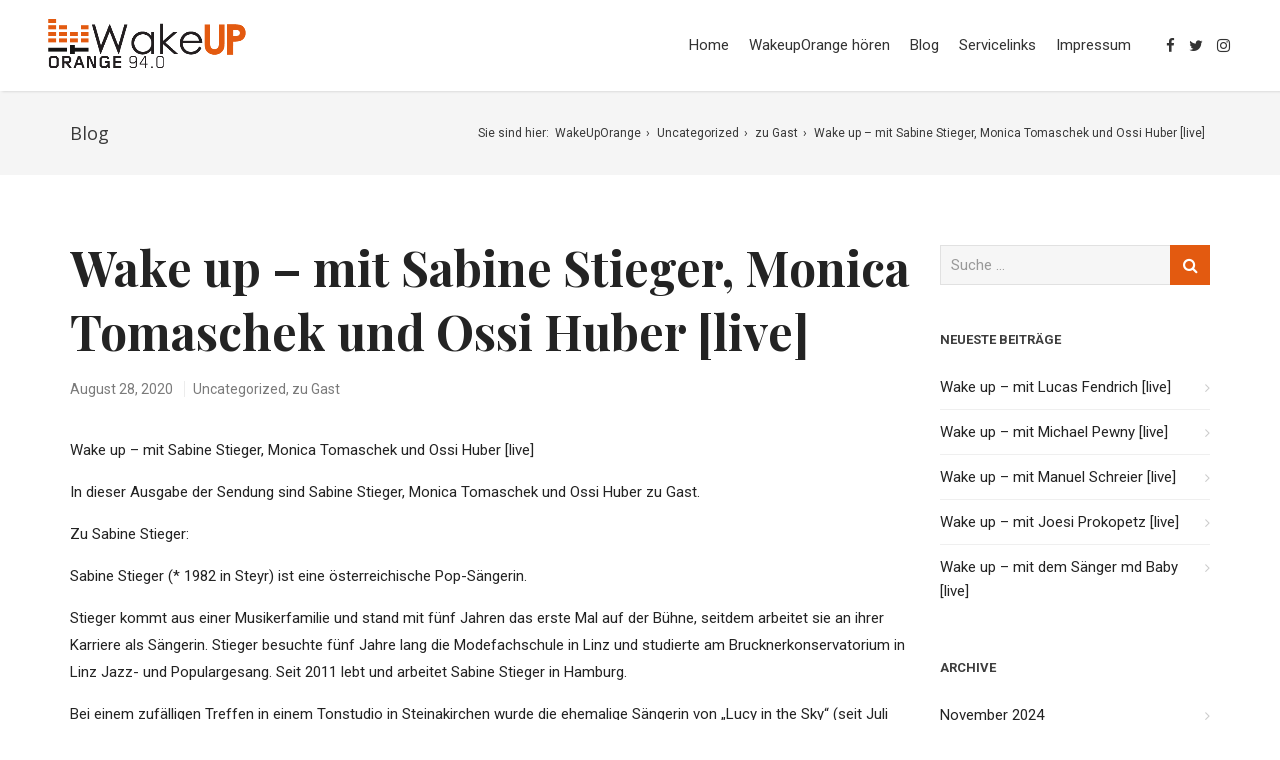

--- FILE ---
content_type: text/html; charset=UTF-8
request_url: https://www.wakeuporange.com/wake-up-mit-sabine-stieger-monica-tomaschek-und-ossi-huber-live/
body_size: 13699
content:
<!doctype html>
<html lang="de-DE">
<head>
	<meta charset="UTF-8">

	<!--Device Width Check-->
	<meta name="viewport" content="width=device-width, initial-scale=1, user-scalable=no"/>

	<link rel="profile" href="http://gmpg.org/xfn/11">
	<link rel="pingback" href="https://www.wakeuporange.com/xmlrpc.php">

	
	<title>Wake up &#8211; mit Sabine Stieger, Monica Tomaschek und Ossi Huber [live] &#8211; WakeUpOrange</title>
<link rel='dns-prefetch' href='//s.w.org' />
<link rel="alternate" type="application/rss+xml" title="WakeUpOrange &raquo; Feed" href="https://www.wakeuporange.com/feed/" />
<link rel="alternate" type="application/rss+xml" title="WakeUpOrange &raquo; Kommentar-Feed" href="https://www.wakeuporange.com/comments/feed/" />
<link rel="alternate" type="application/rss+xml" title="WakeUpOrange &raquo; Wake up &#8211; mit Sabine Stieger, Monica Tomaschek und Ossi Huber [live] Kommentar-Feed" href="https://www.wakeuporange.com/wake-up-mit-sabine-stieger-monica-tomaschek-und-ossi-huber-live/feed/" />
		<script type="text/javascript">
			window._wpemojiSettings = {"baseUrl":"https:\/\/s.w.org\/images\/core\/emoji\/13.0.0\/72x72\/","ext":".png","svgUrl":"https:\/\/s.w.org\/images\/core\/emoji\/13.0.0\/svg\/","svgExt":".svg","source":{"concatemoji":"https:\/\/www.wakeuporange.com\/wp-includes\/js\/wp-emoji-release.min.js?ver=5.5.3"}};
			!function(e,a,t){var r,n,o,i,p=a.createElement("canvas"),s=p.getContext&&p.getContext("2d");function c(e,t){var a=String.fromCharCode;s.clearRect(0,0,p.width,p.height),s.fillText(a.apply(this,e),0,0);var r=p.toDataURL();return s.clearRect(0,0,p.width,p.height),s.fillText(a.apply(this,t),0,0),r===p.toDataURL()}function l(e){if(!s||!s.fillText)return!1;switch(s.textBaseline="top",s.font="600 32px Arial",e){case"flag":return!c([127987,65039,8205,9895,65039],[127987,65039,8203,9895,65039])&&(!c([55356,56826,55356,56819],[55356,56826,8203,55356,56819])&&!c([55356,57332,56128,56423,56128,56418,56128,56421,56128,56430,56128,56423,56128,56447],[55356,57332,8203,56128,56423,8203,56128,56418,8203,56128,56421,8203,56128,56430,8203,56128,56423,8203,56128,56447]));case"emoji":return!c([55357,56424,8205,55356,57212],[55357,56424,8203,55356,57212])}return!1}function d(e){var t=a.createElement("script");t.src=e,t.defer=t.type="text/javascript",a.getElementsByTagName("head")[0].appendChild(t)}for(i=Array("flag","emoji"),t.supports={everything:!0,everythingExceptFlag:!0},o=0;o<i.length;o++)t.supports[i[o]]=l(i[o]),t.supports.everything=t.supports.everything&&t.supports[i[o]],"flag"!==i[o]&&(t.supports.everythingExceptFlag=t.supports.everythingExceptFlag&&t.supports[i[o]]);t.supports.everythingExceptFlag=t.supports.everythingExceptFlag&&!t.supports.flag,t.DOMReady=!1,t.readyCallback=function(){t.DOMReady=!0},t.supports.everything||(n=function(){t.readyCallback()},a.addEventListener?(a.addEventListener("DOMContentLoaded",n,!1),e.addEventListener("load",n,!1)):(e.attachEvent("onload",n),a.attachEvent("onreadystatechange",function(){"complete"===a.readyState&&t.readyCallback()})),(r=t.source||{}).concatemoji?d(r.concatemoji):r.wpemoji&&r.twemoji&&(d(r.twemoji),d(r.wpemoji)))}(window,document,window._wpemojiSettings);
		</script>
		<style type="text/css">
img.wp-smiley,
img.emoji {
	display: inline !important;
	border: none !important;
	box-shadow: none !important;
	height: 1em !important;
	width: 1em !important;
	margin: 0 .07em !important;
	vertical-align: -0.1em !important;
	background: none !important;
	padding: 0 !important;
}
</style>
	<link rel='stylesheet' id='wp-block-library-css'  href='https://www.wakeuporange.com/wp-includes/css/dist/block-library/style.min.css?ver=5.5.3' type='text/css' media='all' />
<link rel='stylesheet' id='inbound-style-css'  href='https://www.wakeuporange.com/wp-content/themes/inbound/style.css?ver=5.5.3' type='text/css' media='all' />
<link rel='stylesheet' id='font-awesome-css'  href='https://www.wakeuporange.com/wp-content/themes/inbound/css/font-awesome.min.css?ver=5.5.3' type='text/css' media='all' />
<link rel='stylesheet' id='inbound-animate-css-css'  href='https://www.wakeuporange.com/wp-content/themes/inbound/css/animate.min.css?ver=5.5.3' type='text/css' media='all' />
<script type='text/javascript' src='https://www.wakeuporange.com/wp-includes/js/jquery/jquery.js?ver=1.12.4-wp' id='jquery-core-js'></script>
<script type='text/javascript' id='siteorigin-panels-front-styles-js-extra'>
/* <![CDATA[ */
var panelsStyles = {"fullContainer":"body","stretchRows":"1"};
/* ]]> */
</script>
<script type='text/javascript' src='https://www.wakeuporange.com/wp-content/plugins/siteorigin-panels/js/styling.min.js?ver=2.17.0' id='siteorigin-panels-front-styles-js'></script>
<link rel="https://api.w.org/" href="https://www.wakeuporange.com/wp-json/" /><link rel="alternate" type="application/json" href="https://www.wakeuporange.com/wp-json/wp/v2/posts/893" /><link rel="EditURI" type="application/rsd+xml" title="RSD" href="https://www.wakeuporange.com/xmlrpc.php?rsd" />
<link rel="wlwmanifest" type="application/wlwmanifest+xml" href="https://www.wakeuporange.com/wp-includes/wlwmanifest.xml" /> 
<link rel='prev' title='Wake up &#8211; mit Laura van Berg, Chris Beer und Dave Mc Kendry' href='https://www.wakeuporange.com/wake-up-mit-laura-van-berg-chris-beer-und-dave-mc-kendry/' />
<link rel='next' title='Wake up &#8211; mit Reinhard Stranzinger' href='https://www.wakeuporange.com/wake-up-mit-reinhard-stranzinger/' />
<meta name="generator" content="WordPress 5.5.3" />
<link rel="canonical" href="https://www.wakeuporange.com/wake-up-mit-sabine-stieger-monica-tomaschek-und-ossi-huber-live/" />
<link rel='shortlink' href='https://www.wakeuporange.com/?p=893' />
<link rel="alternate" type="application/json+oembed" href="https://www.wakeuporange.com/wp-json/oembed/1.0/embed?url=https%3A%2F%2Fwww.wakeuporange.com%2Fwake-up-mit-sabine-stieger-monica-tomaschek-und-ossi-huber-live%2F" />
<link rel="alternate" type="text/xml+oembed" href="https://www.wakeuporange.com/wp-json/oembed/1.0/embed?url=https%3A%2F%2Fwww.wakeuporange.com%2Fwake-up-mit-sabine-stieger-monica-tomaschek-und-ossi-huber-live%2F&#038;format=xml" />
<style type="text/css">
html,body,body.boxed{background:#fff}a,.product .price,.order-total .amount,.tagcloud a,.blog_post.right:before,.blog_post.left:before,.inbound-event a:hover{color:#e35a10}.post.type-post blockquote,.textwidget blockquote{border-color:#e35a10}.button-read-more:after,.inbound-icon-block a:after,.blog-layout-medium .blog_post.teaser .meta-date:after{background:#e35a10}.widget_tag_cloud a{font-size:#232323 !important}a:hover,.header_meta a:hover,.meta_data a:hover,.product-options a.add_to_cart_button:hover,.product-options a.view-product-details:hover,.products a h3:hover,#sidebar a:hover{color:#ce5411}.blog_post.teaser h3 a:hover,.blog_post.teaser h2 a:hover,.format-quote a:hover blockquote q,.post_format-post-format-link a h2:hover{color:#ce5411 !important}.inbound-recent-comments .comment-author,.widget_date,.woocommerce-tabs a,.payment_methods p,.woocommerce.widget_layered_nav small{color:#232323 !important}#header-cart .widget_shopping_cart,#header-cart .quantity,#header-cart .total,#header-cart .variation,#header-cart .widget_shopping_cart_content,#header-cart .widget_shopping_cart_content a,#header-cart h2,#header-cart .woocommerce-result-count,#header-cart .widget_shopping_cart_content p.total,#header-cart .woocommerce-mini-cart__empty-message,#header-region .search-form,.inbound-language-switcher ul{background:#fff;color:#333 !important}#header-cart li{border-bottom:1px solid rgba(51,51,51,0.15)}#header-cart .total{border-top:3px solid rgba(51,51,51,0.15)}#header-cart-trigger:before,#header-search-trigger:before,.inbound-language-switcher ul:before{color:#fff}.post-thumbnail:before,.format-image a:before,.gallery a:before,.blog-layout-minimal .post h2:before,.format-link a.format-link-content:before,.format-quote a blockquote q:before,.inbound-recent-posts li.format-link a:before,.inbound-recent-posts li.format-video a:before,.inbound-recent-posts li.format-quote a:before,.inbound-recent-posts li.format-gallery a:before,.inbound-recent-posts li.format-image a:before,.navigation-posts-num li.active a,.page-numbers li span.current,.page-link span,#post_tags a:hover,.tagcloud a:hover,#header-cart-total,#sub_footer .tagcloud a:hover,.blog-layout-masonry .format-link a,.blog-layout-masonry .format-link a h3,.blog-layout-masonry .format-quote a blockquote q,.blog-layout-masonry .format-quote a blockquote .quote_author,.blog-layout-masonry .format-quote a blockquote,.blog-layout-grid .format-link a,.blog-layout-grid .format-link a h3,.blog-layout-grid .format-quote a blockquote q,.blog-layout-grid .format-quote a blockquote .quote_author,.blog-layout-grid .format-quote a blockquote,.details-on-hover .team-header a,.details-on-hover .team-header .social-icons a,.details-on-hover .team-header h3,.details-on-hover .team-header h3 a,.details-on-hover p.team-position,.details-on-hover .team-header{background:#e35a10 !important;color:#fff !important}.team-member.details-on-hover .team-header a,.team-member.details-on-hover h3,.team-member.details-on-hover .social-icons a,.details-on-hover p.team-position{background:none !important}#header-cart-total:after{color:#e35a10}#post_tags a:hover,#post_tags a:hover,.tagcloud a:hover{border:1px solid #e35a10}#header-top{background:#f8f8f8;color:#5e5e5e !important}#header-top a,#header-top p{color:#5e5e5e !important}#header-region{color:#333}.has-transparent-menu .animated-header-shrink .shrink #header-region-inner,.has-solid-menu #header-region-inner,.no-banner #header-region-inner{background:rgba(255,255,255,1)}#main_navigation .sub-menu{background:#fff;border-top:3px solid rgba(227,90,16,1)}#main_navigation a,#tool-navigation-lower,#tool-navigation-lower a,.has-transparent-menu #banner #header-region.shrink-sticky ul li a,.has-transparent-menu #banner #header-region.shrink-sticky #tool-navigation-lower,.has-transparent-menu #banner #header-region ul li ul.sub-menu li a,.has-transparent-menu #banner #header-region.shrink-sticky #tool-navigation-lower a,.has-transparent-menu #banner #header-region #tool-navigation-lower .inbound-language-switcher ul li a{color:#333}#main_navigation a:hover,.has-transparent-menu #banner #header-region ul li ul.sub-menu li a:hover,.has-transparent-menu #banner #header-region ul li a:hover,.sub-menu .current-menu-item a,.has-transparent-menu #banner #header-region ul li ul.sub-menu li.current-menu-item a,.has-transparent-menu #banner.animated-header-shrink #header-region ul li a:hover,.has-solid-menu #banner .sub-menu li.current-menu-item a,.inbound-language-switcher li.active{color:#e35a10}#main_navigation a:hover,#main_navigation a.highlighted,#main_navigation .current-menu-item a,.has-transparent-menu #banner.animated-header-shrink #header-region ul li a:hover,.has-transparent-menu #banner.animated-header-shrink #main_navigation .current-menu-item a{border-bottom:3px solid rgba(227,90,16,1)}.has-transparent-menu #banner #header-region ul li a:hover,.has-transparent-menu #banner #main_navigation .current-menu-item a{border-bottom:3px solid rgba(227,90,16,0)}#sub_footer{background:#393939;color:#b7b7b7}#sub_footer a,#sub_footer .widget h3,#sub_footer li p span.widget_date{color:#b7b7b7 !important}#page_footer,#page_footer a{background:#fff;color:#888}@media(max-width:980px){#main_navigation a,#tool-navigation-lower,#tool-navigation-lower a,.has-transparent-menu #banner.animated-header-shrink #header-region ul li a,.has-transparent-menu #banner.animated-header-shrink #header-region #tool-navigation-lower,.has-transparent-menu #banner #header-region ul li ul.sub-menu li a,.has-transparent-menu #banner.animated-header-shrink #header-region #tool-navigation-lower a{color:#333}.sm li{border-bottom:1px solid rgba(51,51,51,0.3) !important}.has-transparent-menu #header-region-inner,.has-solid-menu #header-region-inner,.no-banner #header-region-inner{background:rgba(255,255,255,1)}#main_navigation a,#tool-navigation-lower,#tool-navigation-lower a,.has-transparent-menu #banner #header-region-inner ul li a,.has-transparent-menu #banner #header-region-inner #tool-navigation-lower,.has-transparent-menu #banner #header-region-inner ul li ul.sub-menu li a,.has-transparent-menu #banner #header-region-inner #tool-navigation-lower a{color:#333 !important}#banner #header-region-inner #logo h1 a{color:#3e3e3e !important}.has-transparent-menu #banner #header-region-inner #logo h2{color:#757575 !important}}body,.header_meta a,.meta_data a,.testimonials footer,.testimonial footer,.quote_author,textarea,input,a .meta-date,.product-options a,.comment_name a,.comment-meta .comment_name a,select,button,p.buttons a,#banner p.total,#sidebar a,.share-icons-container .share-icons a,.inbound-event p.event-description,.inbound-event p.event-date{font-family:Roboto,sans-serif,Arial,Helvetica;font-size:15px;font-weight:normal;font-style:normal;color:#232323}#logo h1,#logo a,.has-transparent-menu #banner.animated-header-shrink #header-region #logo h1,.has-transparent-menu #banner.animated-header-shrink #header-region #logo h1 a{font-family:Lato,sans-serif,Arial,Helvetica;font-size:26px;font-weight:700;font-style:normal;color:#3e3e3e}#logo h2,.has-transparent-menu #banner.animated-header-shrink #header-region #logo h2{font-family:'Open Sans',sans-serif,Arial,Helvetica;font-size:15px;font-weight:;font-style:italic;color:#757575}#sidebar h3,#sub_footer h3,h3.widget-title{font-family:Roboto,sans-serif,Arial,Helvetica;font-size:13px;font-weight:700;font-style:normal;color:#3e3e3e}blockquote,q{font-family:Roboto,sans-serif,Arial,Helvetica;font-size:24px;font-weight:300;font-style:normal;color:#3e3e3e}h1{font-family:'Playfair Display',sans-serif,Arial,Helvetica;font-size:48px;font-weight:700;font-style:normal;color:#232323}h2,.blog_post.teaser h2 a{font-family:'Playfair Display',sans-serif,Arial,Helvetica;font-size:36px;font-weight:700;font-style:normal;color:#3e3e3e}h3,.blog_post.teaser h3 a,#post_author h3 a{font-family:'Playfair Display',sans-serif,Arial,Helvetica;font-size:23px;font-weight:normal;font-style:normal;color:#3e3e3e}h4,.products .product h3{font-family:Roboto,sans-serif,Arial,Helvetica;font-size:19px;font-weight:700;font-style:normal;color:#3e3e3e}h5{font-family:Roboto,sans-serif,Arial,Helvetica;font-size:14px;font-weight:500;font-style:normal;color:#9c9c9c}h6{font-family:Roboto,sans-serif,Arial,Helvetica;font-size:20px;font-weight:300;font-style:normal;color:#3e3e3e}.button-style-582e2fbd132ef{font-family:Roboto,sans-serif,Arial,Helvetica;font-size:16px;font-weight:500;font-style:normal;background:#e35a10;border-color:rgba(227,90,16,1) !important;color:#fff !important;border-radius:0;-webkit-border-radius:0;-moz-border-radius:0}.button-style-582e2fbd132ef:hover{background:#ed7b10;border-color:rgba(237,123,16,1) !important;color:#fff !important}.button-style-5830b73bff3dd{font-family:Roboto,sans-serif,Arial,Helvetica;font-size:15px;font-weight:normal;font-style:normal;background:none;filter:none;border-color:rgba(227,90,16,1) !important;color:#e35a10 !important;border-radius:0;-webkit-border-radius:0;-moz-border-radius:0}.button-style-5830b73bff3dd:hover{background:#e35a10;border-color:rgba(227,90,16,1) !important;color:#fff !important}.button-style-5830b7bd60d74{font-family:Roboto,sans-serif,Arial,Helvetica;font-size:15px;font-weight:normal;font-style:normal;background:#e35a10;background:-moz-linear-gradient(top,#e35a10 0,#fc9a11 100%);background:-webkit-gradient(linear,left top,left bottom,color-stop(0%,#e35a10),color-stop(100%,#fc9a11));background:-webkit-linear-gradient(top,#e35a10 0,#fc9a11 100%);background:-o-linear-gradient(top,#e35a10 0,#fc9a11 100%);background:-ms-linear-gradient(top,#e35a10 0,#fc9a11 100%);background:linear-gradient(to bottom,#e35a10 0,#fc9a11 100%);filter:progid:DXImageTransform.Microsoft.gradient(startColorstr='#e35a10',endColorstr='#fc9a11',GradientType=0);border:0 !important;color:#fff !important;border:0 !important;border-radius:0;-webkit-border-radius:0;-moz-border-radius:0}.button-style-5830b7bd60d74:hover{background:#ea7910;background:-moz-linear-gradient(top,#ea7910 0,#e35a10 100%);background:-webkit-gradient(linear,left top,left bottom,color-stop(0%,#ea7910),color-stop(100%,#e35a10));background:-webkit-linear-gradient(top,#ea7910 0,#e35a10 100%);background:-o-linear-gradient(top,#ea7910 0,#e35a10 100%);background:-ms-linear-gradient(top,#ea7910 0,#e35a10 100%);background:linear-gradient(to bottom,#ea7910 0,#e35a10 100%);filter:progid:DXImageTransform.Microsoft.gradient(startColorstr='#ea7910',endColorstr='#e35a10',GradientType=0);color:#fff !important}.button-style-5839cd62b964f{font-family:Roboto,sans-serif,Arial,Helvetica;font-size:15px;font-weight:normal;font-style:normal;background:#e35a10;border-color:rgba(227,90,16,1) !important;color:#fff !important;border-radius:25px;-webkit-border-radius:25px;-moz-border-radius:25px}.button-style-5839cd62b964f:hover{background:none;filter:none;border-color:rgba(225,225,225,1) !important;color:#e35a10 !important}.button-style-5839cd9b92034{font-family:Roboto,sans-serif,Arial,Helvetica;font-size:15px;font-weight:normal;font-style:normal;background:none;filter:none;border-color:rgba(225,225,225,1) !important;color:#e35a10 !important;border-radius:25px;-webkit-border-radius:25px;-moz-border-radius:25px}.button-style-5839cd9b92034:hover{background:#e35a10;border-color:rgba(227,90,16,1) !important;color:#fff !important}.button-style-5845a04047b4e{font-family:Roboto,sans-serif,Arial,Helvetica;font-size:15px;font-weight:500;font-style:normal;background:#e35a10;border-color:rgba(227,90,16,1) !important;color:#fff !important;border-radius:3px;-webkit-border-radius:3px;-moz-border-radius:3px}.button-style-5845a04047b4e:hover{background:#ed7b10;border-color:rgba(237,123,16,1) !important;color:#fff !important}.button-style-584e6c744bbef{font-family:Roboto,sans-serif,Arial,Helvetica;font-size:16px;font-weight:500;font-style:normal;background:none;filter:none;border-color:rgba(255,255,255,1) !important;color:#fff !important;border-radius:5px;-webkit-border-radius:5px;-moz-border-radius:5px}.button-style-584e6c744bbef:hover{background:none;filter:none;border-color:rgba(255,255,255,1) !important;color:#dbdbdb !important}.button-style-584e6cfec66d9{font-family:Roboto,sans-serif,Arial,Helvetica;font-size:16px;font-weight:500;font-style:normal;background:#e35a10;border-color:rgba(227,90,16,1) !important;color:#fff !important;border-radius:5px;-webkit-border-radius:5px;-moz-border-radius:5px}.button-style-584e6cfec66d9:hover{background:#e35a10;border-color:rgba(227,90,16,1) !important;color:#fff !important}.button-style-5857ca80a4692{font-family:Roboto,sans-serif,Arial,Helvetica;font-size:16px;font-weight:500;font-style:normal;background:none;filter:none;border-color:rgba(255,255,255,1) !important;color:#fff !important;border-radius:5px;-webkit-border-radius:5px;-moz-border-radius:5px}.button-style-5857ca80a4692:hover{background:#e35a10;border-color:rgba(227,90,16,1) !important;color:#fff !important}.button-style-585ae55d2cb37{font-family:Roboto,sans-serif,Arial,Helvetica;font-size:18px;font-weight:500;font-style:normal;background:#fff;border-color:rgba(255,255,255,1) !important;color:#e35a10 !important;-webkit-box-shadow:0 1px 13px rgba(0,0,0,.3);-moz-box-shadow:0 1px 13px rgba(0,0,0,.3);box-shadow:0 1px 13px rgba(0,0,0,.3);border-radius:25px;-webkit-border-radius:25px;-moz-border-radius:25px}.button-style-585ae55d2cb37:hover{background:none;filter:none;border-color:rgba(255,255,255,1) !important;color:#fff !important}.button-style-585c434f23d42{font-family:Roboto,sans-serif,Arial,Helvetica;font-size:15px;font-weight:normal;font-style:normal;background:#f84756;border-color:rgba(248,71,86,1) !important;color:#fff !important;border-radius:5px;-webkit-border-radius:5px;-moz-border-radius:5px}.button-style-585c434f23d42:hover{background:none;filter:none;border-color:rgba(248,71,86,1) !important;color:#f84756 !important}.button-style-585fcc02e2e33{font-family:Roboto,sans-serif,Arial,Helvetica;font-size:17px;font-weight:700;font-style:normal;background:#fff;border-color:rgba(255,255,255,1) !important;color:#e35a10 !important;-webkit-box-shadow:0 1px 13px rgba(0,0,0,.3);-moz-box-shadow:0 1px 13px rgba(0,0,0,.3);box-shadow:0 1px 13px rgba(0,0,0,.3);border-radius:25px;-webkit-border-radius:25px;-moz-border-radius:25px}.button-style-585fcc02e2e33:hover{background:none;filter:none;border-color:rgba(255,255,255,1) !important;color:#fff !important}.button-style-5860178c5bb04{font-family:Roboto,sans-serif,Arial,Helvetica;font-size:15px;font-weight:500;font-style:normal;background:#f6750d;background:-moz-linear-gradient(top,#f6750d 0,#d90746 100%);background:-webkit-gradient(linear,left top,left bottom,color-stop(0%,#f6750d),color-stop(100%,#d90746));background:-webkit-linear-gradient(top,#f6750d 0,#d90746 100%);background:-o-linear-gradient(top,#f6750d 0,#d90746 100%);background:-ms-linear-gradient(top,#f6750d 0,#d90746 100%);background:linear-gradient(to bottom,#f6750d 0,#d90746 100%);filter:progid:DXImageTransform.Microsoft.gradient(startColorstr='#f6750d',endColorstr='#d90746',GradientType=0);border:0 !important;color:#fff !important;border:0 !important;-webkit-box-shadow:0 1px 13px rgba(0,0,0,.3);-moz-box-shadow:0 1px 13px rgba(0,0,0,.3);box-shadow:0 1px 13px rgba(0,0,0,.3);border-radius:25px;-webkit-border-radius:25px;-moz-border-radius:25px}.button-style-5860178c5bb04:hover{background:#d90746;background:-moz-linear-gradient(top,#d90746 0,#f6750d 100%);background:-webkit-gradient(linear,left top,left bottom,color-stop(0%,#d90746),color-stop(100%,#f6750d));background:-webkit-linear-gradient(top,#d90746 0,#f6750d 100%);background:-o-linear-gradient(top,#d90746 0,#f6750d 100%);background:-ms-linear-gradient(top,#d90746 0,#f6750d 100%);background:linear-gradient(to bottom,#d90746 0,#f6750d 100%);filter:progid:DXImageTransform.Microsoft.gradient(startColorstr='#d90746',endColorstr='#f6750d',GradientType=0);color:#fff !important}.button-style-58640f7a8c9f0{font-family:Roboto,sans-serif,Arial,Helvetica;font-size:17px;font-weight:500;font-style:normal;background:none;filter:none;border:0 !important;color:#fff !important;border:0 !important;border-radius:5px;-webkit-border-radius:5px;-moz-border-radius:5px}.button-style-58640f7a8c9f0:hover{background:none;filter:none;color:#fff !important}.button-style-58659368fed12{font-family:Roboto,sans-serif,Arial,Helvetica;font-size:16px;font-weight:normal;font-style:normal;background:#cca776;border-color:rgba(204,167,118,1) !important;color:#fff !important;border-radius:5px;-webkit-border-radius:5px;-moz-border-radius:5px}.button-style-58659368fed12:hover{background:none;filter:none;border-color:rgba(204,167,118,1) !important;color:#cca776 !important}.button-style-5873ab3fd2017{font-family:Roboto,sans-serif,Arial,Helvetica;font-size:16px;font-weight:500;font-style:normal;background:none;filter:none;border-color:rgba(225,225,225,1) !important;color:#e35a10 !important;border-radius:5px;-webkit-border-radius:5px;-moz-border-radius:5px}.button-style-5873ab3fd2017:hover{background:#f1f1f1;border-color:rgba(241,241,241,1) !important;color:#e35a10 !important}.button-style-587b7e3a5b29c{font-family:Roboto,sans-serif,Arial,Helvetica;font-size:16px;font-weight:500;font-style:normal;background:none;filter:none;border-color:rgba(255,255,255,1) !important;color:#fff !important;border-radius:0;-webkit-border-radius:0;-moz-border-radius:0}.button-style-587b7e3a5b29c:hover{background:#fff;border-color:rgba(255,255,255,1) !important;color:#e35a10 !important}.button-style-587b8a31110a6{font-family:Roboto,sans-serif,Arial,Helvetica;font-size:20px;font-weight:500;font-style:normal;background:#e35a10;border-color:rgba(227,90,16,1) !important;color:#fff !important;-webkit-box-shadow:0 1px 13px rgba(0,0,0,.3);-moz-box-shadow:0 1px 13px rgba(0,0,0,.3);box-shadow:0 1px 13px rgba(0,0,0,.3);border-radius:5px;-webkit-border-radius:5px;-moz-border-radius:5px}.button-style-587b8a31110a6:hover{background:none;filter:none;border-color:rgba(255,255,255,1) !important;color:#fff !important}.button_cta p.hint{font-family:Roboto,sans-serif,Arial,Helvetica}#submit,.widget_search form:after,.widget_product_search form:after,input.wpcf7-submit,#searchsubmit,.button,input[type="submit"],.single_add_to_cart_button,.button,#tool-navigation-lower .buttons a.button,.product-options a{background:#e35a10;border-color:rgba(227,90,16,1) !important;color:#fff !important;border-radius:0;-webkit-border-radius:0;-moz-border-radius:0;font-family:Roboto,sans-serif,Arial,Helvetica;font-size:16px;font-weight:500;font-style:normal}#submit:hover,.widget_search form:after:hover,.widget_product_search form:after:hover,input.wpcf7-submit:hover,.button:hover,#searchsubmit:hover,input[type="submit"]:hover,.single_add_to_cart_button:hover,.button:hover,#tool-navigation-lower .buttons a.button:hover,.product-options a:hover{background:#ed7b10;border-color:rgba(237,123,16,1) !important;color:#fff !important}h1.page-title,#page-header h1{font-family:'Open Sans',sans-serif,Arial,Helvetica;font-size:18px;font-weight:normal;font-style:normal;color:#3e3e3e}#page-header,#page-header a,#page-header h1{background:#f5f5f5;color:#393939}.social-widget.style-color a.social-icon-1{background-color:#415e9b}.social-widget.style-transparent a.social-icon-1{background-color:transparent}.social-widget.style-transparent a.social-icon-1:hover,.social-widget.style-black a.social-icon-1:hover,.social-widget.style-white a.social-icon-1:hover{background-color:#415e9b}.social-widget.style-color a.social-icon-2{background-color:#1bb2e9}.social-widget.style-transparent a.social-icon-2{background-color:transparent}.social-widget.style-transparent a.social-icon-2:hover,.social-widget.style-black a.social-icon-2:hover,.social-widget.style-white a.social-icon-2:hover{background-color:#1bb2e9}.social-widget.style-color a.social-icon-3{background-color:#46769e}.social-widget.style-transparent a.social-icon-3{background-color:transparent}.social-widget.style-transparent a.social-icon-3:hover,.social-widget.style-black a.social-icon-3:hover,.social-widget.style-white a.social-icon-3:hover{background-color:#46769e}@media(min-width:768px) and (max-width:1024px){#pgc-358-1-0{width:14% !important}.panel-row-style-demo-showcase .panel-grid-cell{width:33.3% !important}.panel-row-style-blog-showcase .panel-grid-cell{width:20% !important}}
</style>
<link href="//fonts.googleapis.com/css?family=Roboto:regular,700,300,500%7cLato:700%7cOpen+Sans:italic,regular%7cPlayfair+Display:700,regular%26subset=latin" rel="stylesheet" type="text/css">
</head>
<body class="post-template-default single single-post postid-893 single-format-standard inbound-no-panels sticky has-solid-menu has-mobile-anim has-logo-primary has-logo-secondary has-sidebar sidebar-right group-blog no-banner profile-85">
<div id="skrollr-body">

			<!--Start of Banner-->
					<section id="banner"  class="animated-header">
				
				<!--Header Region-->
																					<header id="header-region" class="menu-collapsed menu-right">
							<div id="header-region-inner">
								<div class="row row-full-width">
									<!--Start of Header Logo-->
																																								<div id="logo">
																																							<h1>
															<a href="https://www.wakeuporange.com/" rel="home">				<img src="https://www.wakeuporange.com/wp-content/uploads/2019/04/LOGO_neu2.png" alt="Inbound" title="Inbound" class="logo-primary" />
								<img src="https://www.wakeuporange.com/wp-content/uploads/2019/04/LOGO_neu2.png" alt="Inbound" title="Inbound" class="logo-secondary" />
				</a>
														</h1>
																																																</div>
																												<!--End of Header Logo-->

									<!--MainNavigation-->
																			<div class="menu-button"><span>Menü</span></div>
																					<nav id="main_navigation" class="menu-menu1-container"><ul id="menu-menu1" class="site_main_menu sm"><li id="menu-item-38" class="menu-item menu-item-type-post_type menu-item-object-page menu-item-home menu-item-38"><a href="https://www.wakeuporange.com/">Home</a></li>
<li id="menu-item-87" class="menu-item menu-item-type-custom menu-item-object-custom menu-item-home menu-item-87"><a href="https://www.wakeuporange.com/#hoeren">WakeupOrange hören</a></li>
<li id="menu-item-86" class="menu-item menu-item-type-post_type menu-item-object-page menu-item-86"><a href="https://www.wakeuporange.com/blog/">Blog</a></li>
<li id="menu-item-451" class="menu-item menu-item-type-post_type menu-item-object-page menu-item-451"><a href="https://www.wakeuporange.com/service/">Servicelinks</a></li>
<li id="menu-item-39" class="menu-item menu-item-type-post_type menu-item-object-page menu-item-39"><a href="https://www.wakeuporange.com/about/">Impressum</a></li>
</ul></nav>																												<!--EndMainNavigation-->
																		<!--Start of Lower Navigation Bar-->
																			<aside id="tool-navigation-lower">
																																																																			<ul class="social-icons">
													<li><a class="social-icon-header social-icon-1" target="_blank" title="Facebook" href="https://www.facebook.com/wakeuporange/"><i class="fa fa-facebook fa-1x"></i><span>Facebook</span></a></li>
<li><a class="social-icon-header social-icon-2" target="_blank" title="Twitter" href="https://twitter.com/wakeuporange"><i class="fa fa-twitter fa-1x"></i><span>Twitter</span></a></li>
<li><a class="social-icon-header social-icon-3" target="_blank" title="Instagram" href="https://www.instagram.com/wakeup4orange/"><i class="fa fa-instagram fa-1x"></i><span>Instagram</span></a></li>
												</ul>
																																											</aside>
																		<!--End of Lower Navigation Bar-->
								</div>
							</div>
						</header>
													<!--End Header Region-->
																</section>
				<!--End of Banner-->
		
	<!--Start of Main Content-->
	<main>
		<div id="main_content" class="clearfix">
			<header id="page-header">
			<div class="row">
				<h1 class="page-title">Blog</h1>
															<div id="breadcrumb">
							<span>Sie sind hier:</span>
							<ul xmlns:v="http://rdf.data-vocabulary.org/#" class="breadcrumb">
<li><span  typeof="v:Breadcrumb"><a rel="v:url" property="v:title" href="https://www.wakeuporange.com/">WakeUpOrange</a></span></li><li><span  typeof="v:Breadcrumb"><a rel="v:url" property="v:title" href="https://www.wakeuporange.com/category/uncategorized/">Uncategorized</a></span></li><li><span  typeof="v:Breadcrumb"><a rel="v:url" property="v:title" href="https://www.wakeuporange.com/category/zu-gast/">zu Gast</a></span></li><li><span  typeof="v:Breadcrumb">Wake up &#8211; mit Sabine Stieger, Monica Tomaschek und Ossi Huber [live]</span></li></ul>						</div>
												</div>
		</header>
	
	<div id="blog_content" class="row">
				<div class="col-3-4">							
<!--BlogPost-->
<article id="post-893" class="post-893 post type-post status-publish format-standard hentry category-uncategorized category-zu-gast odd first last">
	<header>
		<h1>Wake up &#8211; mit Sabine Stieger, Monica Tomaschek und Ossi Huber [live]</h1>
					<div class="header_meta">
													<span class="meta-date"><time class="entry-date" datetime="2020-08-28T11:05:22+00:00">August 28, 2020</time></span>
													<span class="meta_categories"><a href="https://www.wakeuporange.com/category/uncategorized/" title="Zeige alle Beiträge in Uncategorized">Uncategorized</a>, <a href="https://www.wakeuporange.com/category/zu-gast/" title="Zeige alle Beiträge in zu Gast">zu Gast</a></span>											</div>
			</header>

	
	<!--Post Content-->
	<p>Wake up &#8211; mit Sabine Stieger, Monica Tomaschek und Ossi Huber [live]</p>
<p>In dieser Ausgabe der Sendung sind Sabine Stieger, Monica Tomaschek und Ossi Huber zu Gast.</p>
<p>Zu Sabine Stieger:</p>
<p>Sabine Stieger (* 1982 in Steyr) ist eine österreichische Pop-Sängerin.</p>
<p>Stieger kommt aus einer Musikerfamilie und stand mit fünf Jahren das erste Mal auf der Bühne, seitdem arbeitet sie an ihrer Karriere als Sängerin. Stieger besuchte fünf Jahre lang die Modefachschule in Linz und studierte am Brucknerkonservatorium in Linz Jazz- und Populargesang. Seit 2011 lebt und arbeitet Sabine Stieger in Hamburg.</p>
<p>Bei einem zufälligen Treffen in einem Tonstudio in Steinakirchen wurde die ehemalige Sängerin von „Lucy in the Sky“ (seit Juli 2002) im Dezember 2004 als Sängerin für die Band Global Kryner engagiert.</p>
<p>Kurz später folgten zahlreiche Fernsehauftritte u. a. bei Inas Nacht, 3 nach Neun, bei „40 Jahre Beat-Club“, der Starnacht im Montafon, Starnacht am Wörthersee, bei der ORF-Show „50 Jahre Song Contest“ und beim Eurovision Song Contest 2005 in Kiew.</p>
<p>Mit global.kryner erhielt sie 2005 den österreichischen Musikaward „Amadeus“ in der Kategorie „Beste Pop-Rock Gruppe national“. Mit global.kryner kam es dann auch zur Zusammenarbeit mit den Musikvideo-Produzenten DoRo (Rudi Dolezal, Hannes Rossacher). Aus dieser Zusammenarbeit entstanden ein Musikvideo zum Titel Y así und eine 45-minütige Dokumentation (Februar bis Mai 2005).</p>
<p>Am 23. Mai 2005 erschien das Album Krynology, das erste global.kryner-Album mit Stieger. Auf Krynology steuerte sie mit I’ll Be the One eine Eigenkomposition bei. Dafür und für ihre gesanglichen Leistungen auf dem Album wurde sie in der deutschen und österreichischen Presse und von Musikkritikern gelobt.</p>
<p>2006 erhielt sie mit Global Kryner den renommierten Kabarett- und Satirepreis „Prix Pantheon“. Unter dem Pseudonym Samy Jones arbeitet die Ernsthofnerin an verschiedenen Pop-, Soul-, R’n’B-Projekten als Texterin, Songwriterin und Sängerin. Erste Veröffentlichung unter dem neuen Namen samyjones fand am 12. Dezember 2005 auf dem Kollaborationsalbum Marcus Reiter feat. Samy Jones: Living in a Waitingroom statt.</p>
<p>Am 31. Oktober 2013 endete nach neun Jahren Ihre Tätigkeit als Sängerin der Global Kryner mit der Auflösung der Band.</p>
<p>Im Februar 2013 erschien ihr Soloalbum Samy Jones – Traveling Stranger. Am 31. Oktober 2013 sang Sabine Stieger das letzte Konzert mit Global Kryner.</p>
<p>Seit 2014 arbeitet Sabine Stieger künstlerisch unter ihrem bürgerlichen Namen an einem neuen Soloprojekt. Ihren österreichischem Dialekt mischt sie mit Pop und Chanson und kreiert somit das Genre Austro Chanson. Im August 2014 erschien der ersten Vorläufer des neuen Programms „Geh bitte!“. Im Februar 2015 erschien das erste Austro-Chanson-Album Sabinschky. Am 10. März 2017 erschien das zweite Austro Chanson Album Stiegerbalsam.</p>
<p>SABINE STIEGER<br />
Austro Chanson mit viel Humor, großer Stimme, Köpfchen und Herz.</p>
<p>Sabine Stieger ist stimmgewaltig, geradeheraus, authentisch und dabei äußerst liebenswert – die Fülle an roten Haaren als Markenzeichen sei hier nur am Rande erwähnt -⁠ Sie singt von der Liebe, die oft „haas koit“ ist, davon dass „ma goa nix muss“, egal was die Gesellschaft erwartet, von der Freundin die „geh bitte“ immer wieder auf denselben Typen reinfällt und der Möglichkeit, gerade den richtigen Menschen im Leben getroffen zu haben.</p>
<p>„Vielleicht bist es jo du“, der „die söbn Narbn wie I hod“, der „die söbn Fragn wie I frogt“.</p>
<p>Geboren 1982 in Steyr als 2. von 3 Kindern in eine Musikerfamilie, studierte sie nach einer Ausbildung zur Herrn und Damenschneiderin an der Modeschule Linz, an der Anton Bruckner Privatuniversität Jazz und Populargesang.</p>
<p>Nach Auslandsjahren in Hamburg ist Stieger nun wieder ganz in Wien angekommen. Die ehemalige Frontfrau der Global Kryner widmet sich nach Ausflügen in die englische Sprache und sogar zum Eurovisions Songcontest wieder voll und ganz dem Dialekt.</p>
<p>Und das tut ihrem Sound, ihrer gewaltigen Stimme einfach nur gut. Stieger ist scharfzüngige Songschreiberin, charmante Chanteuse, witzige Moderatorin und augenzwinkerte Gschichtlerzählerin. Mit Ihrer 5 -⁠köpfigrn Band zieht<br />
sie seit dem 1. Dialektalbum “Sabinschky” 2015 durch die Lande.</p>
<p>Akustisch reduziert und knackig Instrumentiert hört man Einflüsse von Chanson, Gipsyswing, Pop und Soul.</p>
<p>_Bayrischer Rundfunk_ „…. Stieger ist eine scharfzüngige<br />
Songschreiberin mit pointierter musikalischer Sprache. So besingt die Österreicherin humorvoll das eigenständige Vokabular ihrer Landsmänner; es gelingt ihr aber auch, selbst ernste Themen mit Schmäh zu betrachten. Wenn das mal keine Kunst ist!…“</p>
<p>_NÖN_ „….Sabine wird wohl Platz an der Sonne als Dialekt Chanteuse einnehmen. Dass die Dame über entsprechendes Stimmmaterial verfügt ist, bleibt ohne Zweifel. Auch ihre Bühnenpräsenz und vor allem der gewinnende Charme sind Assets der Künstlerin.</p>
<p>Eine Dame, die man sich jederzeit und überall bei Gelegenheit anhören sollte.“<br />
….“Sabinschky“: geradeheraus, authentisch, liebenswert, immer gewürzt mit der nötigen Prise Sozialkritik und auch ein bisschen Boshaftigkeit. Österreichisches Dialekt-⁠Chanson mit ganz viel Herz, musikalische und mund(un)artige G&#8217;schichtln mit viel Gefühl!</p>
<p>_OÖN_: … Sabine Stieger hat sich gefunden. Inhaltlich wie<br />
musikalisch, weil ihre Kompositionen breit gedacht sind, viele stilistische Mittel vereinen und dennoch immer ganz<br />
klar aus ihrer Hand kommen. „Sabinschky“ ist ehrlich, authentisch, echt, gefühlt, erlebt. Applaus!</p>
<p>_Film,Sound&amp;Media_: Sabine Stieger hat sich nach Ausflügen ins Englische wieder dem Austropop zugewandt und das kann die Sängerin wirklich gut . Sie besingt Alltagssituationen genauso souverän wie große Themen wie Freiheit und Unabhängigkeit. Erinnert im besten Sinne an eine andere heimische Größe, nämlich Maria Bill.</p>
<p>_Kronenzeitung_: Die Liedermacherin hat in der Ferne ihre Wurzeln wiederentdeckt, geht in ihren Mundartliedern, die sie „Dialekt Chansons“ nennt voll und ganz auf..</p>
<p>Zu Monica Tomaschek</p>
<p>Moni Ka &#8211; singen als Oldy?</p>
<p>Nach 53 Jahren im Berufsleben gibt es für die Pensionistin Monica keinen Pensionsschock, denn sie erfüllt sich nun endlich ihren lang gehegten Lebenstraum: Sie nimmt die ersten Gesangsstunden ihres Lebens und feiert bereits kurze Zeit später ihren 80. Geburtstag mit einem kompletten eigenen Konzertprogramm.</p>
<p>Der Publikumsliebling tritt unter dem Namen Moni Ka auf und singt dabei bezaubernde Oldies, Evergreens und Wiener Lieder. Authentisch und pur spürt man ihre Liebe zur Musik, der man sich nicht entziehen kann. Die Vorteile davon liegen auf der Hand: Es macht nicht nur Spaß und Freude, sondern hält seelisch, geistig und körperlich auf Trab.</p>
<p>„Radfahren ist nicht so Meines, aber ich freue mich schon wieder aufs nächste Konzert.</p>
<p>Zu Ossi Huber:</p>
<p>4 alte Haudegen, die aus verschiedenen Richtungen kommen und mit allen musikalischen Wassern gewaschen sind, haben sich gefunden um gemeinsam ihre Freude am Elixier „Musik“ zu leben.</p>
<p>„Die gemeinsame Liebe und Freude am Musizieren hat uns 4 alte Haudegen zusammengeführt. Das bestätigen uns Zuhörer bei jedem Live-Konzert. Dafür lohnt es sich, die Instrumente zu stimmen und die Stimmen zu ölen!“</p>
<p>Singer/Songwriter Ossi Huber ist mit verschiedenen Bands (Bluesbreakers – mit „Yellow Moon“ 1990 ein Nummer 1 Hit in der Austroparade von Ö3), Sterz und The Gang) rund um die Welt gefahren. Mit Huaba betreibt er seit vielen Jahren ein originelles Dialekt-Projekt und mit Humus feierte er in den letzten Jahren nationale Erfolge.</p>
<p>Seine vielen musikalischen Erfahrungen (Bluesrock, Sixties, bluesig angehauchte Volksmusik, Austro-Folk und Countryklänge) prägen tiefe Spuren in das Debüt-Album der im April 2016 neu gegründeten Band. Seine Art, Songs zu schreiben und interpretieren ist unverkennbar, seine Texte berühren. Der Spirit vieler seiner bekannten Titel wie nur 5 Minuten, a stille Kroft, ham kumman, in aner Stund, uva. lebt in den brandneuen und abwechslungsreichen Austro-Pop-Songs weiter, das kann man förmlich spüren.<br />
Gleich 1 Jahr später veröffentlicht Ossi Huber sein zweites Album „Gschichtnerzähler“. Diese CD beinhaltet eine bunte Mischung stimmungsvoller Songs mit dazugehörigen Mundartgeschichten.<br />
Sein drittes Werk ist die EP „Auszeit“ (VÖ 1. 6. 2019)</p>
<p>Mit Ossi Huber, Dragan Janjuz und Peter Gröning spielen gleich 3 ehemalige Humus Musiker in dieser neuen Band. Dazu gesellte sich mit Amadeus-Preisträger Didi Baumgartner ein ehemaliger Peter Cornelius Bandkollege und Gitarrist der absoluten Sonderklasse, mit dem Huber früher gemeinsam in der Band „The Gang“ musizierte.</p>
<p>Moderation: Wake up Team<br />
Stay tuned!</p>
<div class="embed_container">
<blockquote class="wp-embedded-content" data-secret="iJK37Nk9iP"><p><a href="http://www.wakeuporange.com/">wakeup &#8211; main</a></p></blockquote>
<p><iframe title="&#8222;wakeup &#8211; main&#8220; &#8212; WakeUpOrange" class="wp-embedded-content" sandbox="allow-scripts" security="restricted" style="position: absolute; clip: rect(1px, 1px, 1px, 1px);" src="http://www.wakeuporange.com/embed/#?secret=iJK37Nk9iP" data-secret="iJK37Nk9iP" margin margin scrolling="no"></iframe></div>
	<!--End Post Content-->

	
			<div class="post-social-tags">
						<div class="share-icons-container"><span>Teilen auf:</span><ul class="share-icons style-transparent icon-size-2"><li class="facebook"><a class="facebook" target="_blank" href="http://www.facebook.com/sharer.php?u=https%3A%2F%2Fwww.wakeuporange.com%2Fwake-up-mit-sabine-stieger-monica-tomaschek-und-ossi-huber-live%2F" title="Wake up &#8211; mit Sabine Stieger, Monica Tomaschek und Ossi Huber [live]" rel="nofollow"><i class="fa fa-2x fa-facebook"></i></a></li><li class="twitter"><a class="twitter" target="_blank" href="https://twitter.com/share?text=Wake%20up%20&#8211;%20mit%20Sabine%20Stieger,%20Monica%20Tomaschek%20und%20Ossi%20Huber%20%5Blive%5D&#038;url=https%3A%2F%2Fwww.wakeuporange.com%2Fwake-up-mit-sabine-stieger-monica-tomaschek-und-ossi-huber-live%2F" title="Wake up &#8211; mit Sabine Stieger, Monica Tomaschek und Ossi Huber [live]" rel="nofollow"><i class="fa fa-2x fa-twitter"></i></a></li><li class="linkedin"><a class="linkedin" target="_blank" href="https://www.linkedin.com/cws/share?url=https%3A%2F%2Fwww.wakeuporange.com%2Fwake-up-mit-sabine-stieger-monica-tomaschek-und-ossi-huber-live%2F" title="Wake up &#8211; mit Sabine Stieger, Monica Tomaschek und Ossi Huber [live]" rel="nofollow"><i class="fa fa-2x fa-linkedin"></i></a></li></ul></div>		</div>
	
	<!--About The Author-->
		<!--End About The Author-->

	<!--Start Comments-->
	
    <!--Start of Comments-->
    <section id="comments" class="blog-section">
        
        
        	<div id="respond" class="comment-respond">
		<h3 id="reply-title" class="comment-reply-title">Kommentar verfassen <small><a rel="nofollow" id="cancel-comment-reply-link" href="/wake-up-mit-sabine-stieger-monica-tomaschek-und-ossi-huber-live/#respond" style="display:none;">Antworten abbrechen</a></small></h3><form action="https://www.wakeuporange.com/wp-comments-post.php" method="post" id="commentform" class="comment-form" novalidate><p class="comment-form-comment"><textarea id="comment" name="comment" cols="45" placeholder="Kommentar" rows="8" aria-required="true"></textarea></p><p class="comment-form-author"><input id="author" name="author" type="text" placeholder="Name" value="" size="30" aria-required='true' /></p>
<p class="comment-form-email"><input id="email" name="email" type="text" placeholder="﻿E-Mail Adresse:" value="" size="30" aria-required='true' /></p>
<p class="comment-form-url"><input id="url" name="url" type="text" placeholder="Webseite" value="" size="30" /></p>
<p class="comment-form-cookies-consent"><input id="wp-comment-cookies-consent" name="wp-comment-cookies-consent" type="checkbox" value="yes" /> <label for="wp-comment-cookies-consent">Meinen Namen, E-Mail und Website in diesem Browser speichern, bis ich wieder kommentiere.</label></p>
<p class="comment-notes">Ihre Email-Adresse wird nicht veröffentlicht.</p><p class="form-submit"><input name="submit" type="submit" id="submit" class="submit" value="Kommentar abschicken" /> <input type='hidden' name='comment_post_ID' value='893' id='comment_post_ID' />
<input type='hidden' name='comment_parent' id='comment_parent' value='0' />
</p><input type="hidden" id="killer_value" name="killer_value" value="ad61ab143223efbc24c7d2583be69251"/></form>	</div><!-- #respond -->
	    </section>
    <!--End of Comments-->



	<!--End Comments-->

			<!--Related Posts-->
				<!--End Related Posts-->
	
			<nav role="navigation" id="posts-navigation-bottom" class="navigation-post">
			<h1 class="screen-reader-text">Beitrags-Navigation</h1>

							<!--Start of Pagination Single Post-->
				<div id="pagination-single">
											<a href="https://www.wakeuporange.com/wake-up-mit-laura-van-berg-chris-beer-und-dave-mc-kendry/" rel="prev"><div class="pagination-single-link link-prev"><span>Vorheriger Beitrag</span><h4>Wake up &#8211; mit Laura van Berg, Chris Beer und Dave Mc Kendry</h4></div></a>																<a href="https://www.wakeuporange.com/wake-up-mit-reinhard-stranzinger/" rel="next"><div class="pagination-single-link link-next"><span>Nächster Beitrag</span><h4>Wake up &#8211; mit Reinhard Stranzinger</h4></div></a>									</div>
				<!--End of Pagination Single Post-->

			
		</nav><!-- #posts-navigation-bottom -->
		
</article>
<!--EndBlogPost-->
						</div>		<!--Start Blog Sidebar-->
<div id="sidebar" class="col-4" role="complementary">
	<div id="search-2" class="widget-1 first widget widget_search"><form method="get" class="search-form" action="https://www.wakeuporange.com/">
	<label>
		<span class="screen-reader-text">Suche nach:</span>
		<input type="search" class="search-field" placeholder="Suche &hellip;" value="" name="s">
	</label>
	<input type="submit" class="search-submit" value="Suchen">
</form>
</div>
		<div id="recent-posts-2" class="widget-2 widget widget_recent_entries">
		<h3 class="widget-title">Neueste Beiträge</h3>
		<ul>
											<li>
					<a href="https://www.wakeuporange.com/wake-up-mit-lucas-fendrich-live/">Wake up &#8211; mit Lucas Fendrich [live]</a>
									</li>
											<li>
					<a href="https://www.wakeuporange.com/wake-up-mit-michael-pewny-live/">Wake up &#8211; mit Michael Pewny [live]</a>
									</li>
											<li>
					<a href="https://www.wakeuporange.com/wake-up-mit-manuel-schreier-live/">Wake up &#8211; mit Manuel Schreier [live]</a>
									</li>
											<li>
					<a href="https://www.wakeuporange.com/wake-up-mit-joesi-prokopetz/">Wake up &#8211; mit Joesi Prokopetz [live]</a>
									</li>
											<li>
					<a href="https://www.wakeuporange.com/wake-up-mit-dem-saenger-mdbaby-live/">Wake up &#8211; mit dem Sänger md Baby [live]</a>
									</li>
					</ul>

		</div><div id="archives-2" class="widget-3 widget widget_archive"><h3 class="widget-title">Archive</h3>
			<ul>
					<li><a href='https://www.wakeuporange.com/2024/11/'>November 2024</a></li>
	<li><a href='https://www.wakeuporange.com/2024/10/'>Oktober 2024</a></li>
	<li><a href='https://www.wakeuporange.com/2024/09/'>September 2024</a></li>
	<li><a href='https://www.wakeuporange.com/2024/08/'>August 2024</a></li>
	<li><a href='https://www.wakeuporange.com/2024/07/'>Juli 2024</a></li>
	<li><a href='https://www.wakeuporange.com/2024/06/'>Juni 2024</a></li>
	<li><a href='https://www.wakeuporange.com/2024/05/'>Mai 2024</a></li>
	<li><a href='https://www.wakeuporange.com/2024/04/'>April 2024</a></li>
	<li><a href='https://www.wakeuporange.com/2024/03/'>März 2024</a></li>
	<li><a href='https://www.wakeuporange.com/2024/02/'>Februar 2024</a></li>
	<li><a href='https://www.wakeuporange.com/2024/01/'>Januar 2024</a></li>
	<li><a href='https://www.wakeuporange.com/2023/12/'>Dezember 2023</a></li>
	<li><a href='https://www.wakeuporange.com/2023/11/'>November 2023</a></li>
	<li><a href='https://www.wakeuporange.com/2023/10/'>Oktober 2023</a></li>
	<li><a href='https://www.wakeuporange.com/2023/09/'>September 2023</a></li>
	<li><a href='https://www.wakeuporange.com/2023/08/'>August 2023</a></li>
	<li><a href='https://www.wakeuporange.com/2023/07/'>Juli 2023</a></li>
	<li><a href='https://www.wakeuporange.com/2023/06/'>Juni 2023</a></li>
	<li><a href='https://www.wakeuporange.com/2023/05/'>Mai 2023</a></li>
	<li><a href='https://www.wakeuporange.com/2023/04/'>April 2023</a></li>
	<li><a href='https://www.wakeuporange.com/2023/03/'>März 2023</a></li>
	<li><a href='https://www.wakeuporange.com/2023/02/'>Februar 2023</a></li>
	<li><a href='https://www.wakeuporange.com/2023/01/'>Januar 2023</a></li>
	<li><a href='https://www.wakeuporange.com/2022/12/'>Dezember 2022</a></li>
	<li><a href='https://www.wakeuporange.com/2022/11/'>November 2022</a></li>
	<li><a href='https://www.wakeuporange.com/2022/10/'>Oktober 2022</a></li>
	<li><a href='https://www.wakeuporange.com/2022/09/'>September 2022</a></li>
	<li><a href='https://www.wakeuporange.com/2022/08/'>August 2022</a></li>
	<li><a href='https://www.wakeuporange.com/2022/07/'>Juli 2022</a></li>
	<li><a href='https://www.wakeuporange.com/2022/06/'>Juni 2022</a></li>
	<li><a href='https://www.wakeuporange.com/2022/05/'>Mai 2022</a></li>
	<li><a href='https://www.wakeuporange.com/2022/04/'>April 2022</a></li>
	<li><a href='https://www.wakeuporange.com/2022/03/'>März 2022</a></li>
	<li><a href='https://www.wakeuporange.com/2022/02/'>Februar 2022</a></li>
	<li><a href='https://www.wakeuporange.com/2022/01/'>Januar 2022</a></li>
	<li><a href='https://www.wakeuporange.com/2021/12/'>Dezember 2021</a></li>
	<li><a href='https://www.wakeuporange.com/2021/11/'>November 2021</a></li>
	<li><a href='https://www.wakeuporange.com/2021/10/'>Oktober 2021</a></li>
	<li><a href='https://www.wakeuporange.com/2021/09/'>September 2021</a></li>
	<li><a href='https://www.wakeuporange.com/2021/08/'>August 2021</a></li>
	<li><a href='https://www.wakeuporange.com/2021/07/'>Juli 2021</a></li>
	<li><a href='https://www.wakeuporange.com/2021/06/'>Juni 2021</a></li>
	<li><a href='https://www.wakeuporange.com/2021/05/'>Mai 2021</a></li>
	<li><a href='https://www.wakeuporange.com/2021/04/'>April 2021</a></li>
	<li><a href='https://www.wakeuporange.com/2021/03/'>März 2021</a></li>
	<li><a href='https://www.wakeuporange.com/2021/02/'>Februar 2021</a></li>
	<li><a href='https://www.wakeuporange.com/2021/01/'>Januar 2021</a></li>
	<li><a href='https://www.wakeuporange.com/2020/12/'>Dezember 2020</a></li>
	<li><a href='https://www.wakeuporange.com/2020/11/'>November 2020</a></li>
	<li><a href='https://www.wakeuporange.com/2020/10/'>Oktober 2020</a></li>
	<li><a href='https://www.wakeuporange.com/2020/09/'>September 2020</a></li>
	<li><a href='https://www.wakeuporange.com/2020/08/'>August 2020</a></li>
	<li><a href='https://www.wakeuporange.com/2020/07/'>Juli 2020</a></li>
	<li><a href='https://www.wakeuporange.com/2020/06/'>Juni 2020</a></li>
	<li><a href='https://www.wakeuporange.com/2020/05/'>Mai 2020</a></li>
	<li><a href='https://www.wakeuporange.com/2020/04/'>April 2020</a></li>
	<li><a href='https://www.wakeuporange.com/2020/03/'>März 2020</a></li>
	<li><a href='https://www.wakeuporange.com/2020/02/'>Februar 2020</a></li>
	<li><a href='https://www.wakeuporange.com/2020/01/'>Januar 2020</a></li>
	<li><a href='https://www.wakeuporange.com/2019/12/'>Dezember 2019</a></li>
	<li><a href='https://www.wakeuporange.com/2019/11/'>November 2019</a></li>
	<li><a href='https://www.wakeuporange.com/2019/10/'>Oktober 2019</a></li>
	<li><a href='https://www.wakeuporange.com/2019/09/'>September 2019</a></li>
	<li><a href='https://www.wakeuporange.com/2019/08/'>August 2019</a></li>
	<li><a href='https://www.wakeuporange.com/2019/07/'>Juli 2019</a></li>
	<li><a href='https://www.wakeuporange.com/2019/06/'>Juni 2019</a></li>
	<li><a href='https://www.wakeuporange.com/2019/05/'>Mai 2019</a></li>
	<li><a href='https://www.wakeuporange.com/2019/04/'>April 2019</a></li>
	<li><a href='https://www.wakeuporange.com/2019/03/'>März 2019</a></li>
	<li><a href='https://www.wakeuporange.com/2019/02/'>Februar 2019</a></li>
	<li><a href='https://www.wakeuporange.com/2019/01/'>Januar 2019</a></li>
			</ul>

			</div><div id="categories-2" class="widget-4 last widget widget_categories"><h3 class="widget-title">Kategorien</h3>
			<ul>
					<li class="cat-item cat-item-1"><a href="https://www.wakeuporange.com/category/uncategorized/">Uncategorized</a>
</li>
	<li class="cat-item cat-item-4"><a href="https://www.wakeuporange.com/category/zu-gast/">zu Gast</a>
</li>
			</ul>

			</div></div>
<!--End Blog Sidebar-->
	</div>

</div>
</main>
<!--End of Main Content-->

		<!--Start of Footer-->
												<!--End of Footer-->
		

<a href="#" class="scrollup"><span>Nach oben scrollen</span></a>
</div>
<script type='text/javascript' src='https://www.wakeuporange.com/wp-content/themes/inbound/js/jquery.pagescroll2id.js?ver=1.3.0' id='inbound-pagescroll2id-js'></script>
<script type='text/javascript' src='https://www.wakeuporange.com/wp-includes/js/comment-reply.min.js?ver=5.5.3' id='comment-reply-js'></script>
<script type='text/javascript' src='https://www.wakeuporange.com/wp-content/themes/inbound/js/classie.js?ver=1.3.0' id='inbound-classie-js'></script>
<script type='text/javascript' src='https://www.wakeuporange.com/wp-content/themes/inbound/js/animated-header.min.js?ver=1.3.0' id='inbound-animated-header-js'></script>
<script type='text/javascript' src='https://www.wakeuporange.com/wp-content/themes/inbound/js/jquery.smartmenus.min.js?ver=1.3.0' id='inbound-smartmenus-js'></script>
<script type='text/javascript' src='https://www.wakeuporange.com/wp-content/themes/inbound/js/jquery.flexslider-min.js?ver=1.3.0' id='inbound-flexslider-js'></script>
<script type='text/javascript' src='https://www.wakeuporange.com/wp-content/themes/inbound/js/featherlight-pack.min.js?ver=1.3.0' id='inbound-featherlight-js'></script>
<script type='text/javascript' src='https://www.wakeuporange.com/wp-content/themes/inbound/js/salvattore.min.js?ver=1.3.0' id='inbound-salvattore-js'></script>
<script type='text/javascript' src='https://www.wakeuporange.com/wp-content/themes/inbound/js/imagesloaded.pkgd.min.js?ver=1.3.0' id='inbound-imagesloaded-js'></script>
<script type='text/javascript' src='https://www.wakeuporange.com/wp-content/themes/inbound/js/jquery.placeholder.min.js?ver=1.3.0' id='inbound-placeholder-js'></script>
<script type='text/javascript' src='https://www.wakeuporange.com/wp-content/themes/inbound/js/jquery.waypoints.min.js?ver=1.3.0' id='inbound-waypoints-js'></script>
<script type='text/javascript' src='https://www.wakeuporange.com/wp-content/themes/inbound/js/sticky.min.js?ver=1.3.0' id='inbound-waypoints-sticky-js'></script>
<script type='text/javascript' src='https://www.wakeuporange.com/wp-content/themes/inbound/js/skrollr.min.js?ver=1.3.0' id='inbound-skrollr-js'></script>
<script type='text/javascript' src='https://www.wakeuporange.com/wp-content/themes/inbound/js/wow.min.js?ver=1.3.0' id='inbound-wow-js'></script>
<script type='text/javascript' src='https://www.wakeuporange.com/wp-content/themes/inbound/js/inbound.js?ver=1.3.0' id='inbound-site-js'></script>
<script type='text/javascript' src='https://www.wakeuporange.com/wp-includes/js/wp-embed.min.js?ver=5.5.3' id='wp-embed-js'></script>
<script type='text/javascript' id='kill_it_dead-js-extra'>
/* <![CDATA[ */
var spam_destroyer = {"key":"spam-destroyer-9b1a2ad47a20abe8c05422e15c7ab0cd","lifetime":"3600"};
/* ]]> */
</script>
<script type='text/javascript' src='https://www.wakeuporange.com/wp-content/plugins/spam-destroyer/assets/kill.js?ver=2.1.2' id='kill_it_dead-js'></script>
</body>
</html>